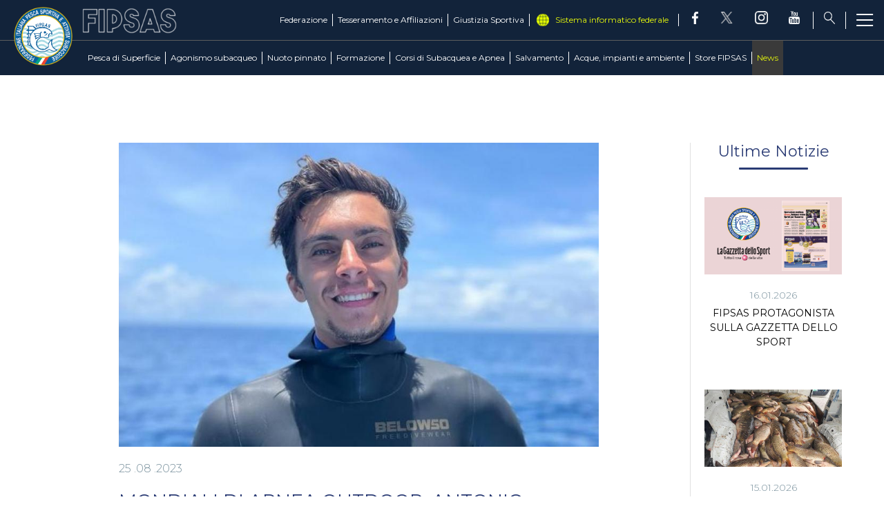

--- FILE ---
content_type: text/html; charset=utf-8
request_url: https://www.fipsas.it/news/6860-mondiali-di-apnea-outdoor-antonio-mogavero-sfiora-il-podio-nella-gara-di-assetto-costante-senza-attrezzi
body_size: 13606
content:


<!DOCTYPE html>
<html>

<head>
    <base href="https://www.fipsas.it/news/6860-mondiali-di-apnea-outdoor-antonio-mogavero-sfiora-il-podio-nella-gara-di-assetto-costante-senza-attrezzi" />
	<meta http-equiv="content-type" content="text/html; charset=utf-8" />
	<meta name="keywords" content="FIPSAS, Federazione Italiana Pesca Sportiva e Attività Subacquee, pesca, sport" />
	<meta name="og:image" content="https://www.fipsas.it/images/images/attivitasubacquee_nuotopinnato/apnea/Foto_Antonio_Mogavero_2.jpg" />
	<meta name="og:title" content="MONDIALI DI APNEA OUTDOOR: ANTONIO MOGAVERO SFIORA IL PODIO NELLA GARA DI ASSETTO COSTANTE SENZA ATTREZZI" />
	<meta name="og:description" content="Nella terza giornata di gare del Mondiale di Apnea Outdoor, disputatasi ieri a Roatan, in Honduras, grandissima prova di Antonio Mogavero, che, nella gara di assetto costante senza attrezzi, si è fermato a un soffio dal podio con la profondità di - 81,00 m, valsagli il nuovo record italiano della sp..." />
	<meta name="author" content="Fabio Savi" />
	<meta property="og:image" content="https://www.fipsas.it/images/images/attivitasubacquee_nuotopinnato/apnea/Foto_Antonio_Mogavero_2.jpg" />
	<meta property="twitter:image" content="https://www.fipsas.it/images/images/attivitasubacquee_nuotopinnato/apnea/Foto_Antonio_Mogavero_2.jpg" />
	<meta property="og:title" content="MONDIALI DI APNEA OUTDOOR: ANTONIO MOGAVERO SFIORA IL PODIO NELLA GARA DI ASSETTO COSTANTE SENZA ATTREZZI" />
	<meta property="twitter:title" content="MONDIALI DI APNEA OUTDOOR: ANTONIO MOGAVERO SFIORA IL PODIO NELLA GARA DI ASSETTO COSTANTE SENZA ATTREZZI" />
	<meta property="og:description" content="Nella terza giornata di gare del Mondiale di Apnea Outdoor, disputatasi ieri a Roatan, in Honduras, grandissima prova di Antonio Mogavero, che, nella gara di assetto costante senza attrezzi, si è fermato a un soffio dal podio con la profondità di - 81,00 m, valsagli il nuovo record italiano della sp..." />
	<meta property="twitter:description" content="Nella terza giornata di gare del Mondiale di Apnea Outdoor, disputatasi ieri a Roatan, in Honduras, grandissima prova di Antonio Mogavero, che, nella gara di assetto costante senza attrezzi, si è fermato a un soffio dal podio con la profondità di - 81,00 m, valsagli il nuovo record italiano della sp..." />
	<meta name="description" content="Il sito ufficiale della Federazione Italiana Pesca Sportiva e Attività Subacquee - FIPSAS - con tutte le news aggiornate, il programma degli eventi, documenti, foto e video." />
	<title>FIPSAS - MONDIALI DI APNEA OUTDOOR: ANTONIO MOGAVERO SFIORA IL PODIO NELLA GARA DI ASSETTO COSTANTE SENZA ATTREZZI</title>
	<link href="/templates/ifrit/favicon.ico" rel="shortcut icon" type="image/vnd.microsoft.icon" />

    <meta name="viewport" content="width=device-width, initial-scale=1.0" />
    <link rel="shortcut icon" type="image/x-icon" href="/templates/ifrit/favicon.ico" />
    <!-- iPhone standard bookmark icon (57x57px) home screen -->
    <link rel="apple-touch-icon" href="/templates/ifrit/icon.png" />
    <!-- iPhone Retina display icon (114x114px) home screen -->
    <link rel="apple-touch-icon" href="/templates/ifrit/icon@2x.png" sizes="114x114" />
    <!-- Google Fonts -->
            <link href='https://fonts.googleapis.com/css?family=Montserrat:300,400,500,600,700,800' rel='stylesheet' type='text/css'>
        <!-- template css -->
    <link rel="stylesheet" href="/templates/ifrit/stylesheets/app.css" type="text/css" />

    <!-- template js -->
    <!--[if lte IE 9]>
            <script type="text/javascript" src="/templates/ifrit/js/vendor/html5shiv.js"></script>
            <script type="text/javascript" src="/templates/ifrit/js/vendor/nwmatcher.js"></script>    
            <script type="text/javascript" src="/templates/ifrit/js/vendor/selectivizr.js"></script>
        <![endif]-->

            <script type="text/javascript" src="/templates/ifrit/js/app.js"></script>
    
            <script type="text/javascript" src="/templates/ifrit/js/vendor/jquery-ui.js"></script>
    
            <script type="text/javascript" src="/templates/ifrit/svi/svi.js"></script>
    
            <script type="text/javascript" src="/templates/ifrit/svi/impianti.js"></script>
    


            <!-- Google Maps API -->
        <!--script src="https://maps.googleapis.com/maps/api/js?key=AIzaSyCb0StSQBgKxnjYod9wQrrsLrHwzDivwdc&callback=initMap&libraries=places&language=it"></script-->
        <script type="text/plain" async src="https://maps.googleapis.com/maps/api/js?key=AIzaSyCb0StSQBgKxnjYod9wQrrsLrHwzDivwdc&callback=initMap&libraries=places,marker&language=it&loading=async"></script>
    
            <!-- Google API -->
        <script src="https://apis.google.com/js/api.js"></script>
    
    
    
    <script src="/media/plg_captcha_recaptcha/js/recaptcha.min.js?aad8fdf45ca20f34090c52c9b98c043a" type="text/javascript"></script>
    <script src="https://www.google.com/recaptcha/api.js?onload=JoomlaInitReCaptcha2&render=explicit&hl=it-IT" type="text/javascript"></script>


<!-- Matomo -->
<script>
  var _paq = window._paq = window._paq || [];
  /* tracker methods like "setCustomDimension" should be called before "trackPageView" */
  _paq.push(['trackPageView']);
  _paq.push(['enableLinkTracking']);
  (function() {
    var u="https://matomoweb.coninet.it/";
    _paq.push(['setTrackerUrl', u+'matomo.php']);
    _paq.push(['setSiteId', '105']);
    var d=document, g=d.createElement('script'), s=d.getElementsByTagName('script')[0];
    g.async=true; g.src=u+'matomo.js'; s.parentNode.insertBefore(g,s);
  })();
</script>
<!-- End Matomo Code -->
</head>


<body class="  cp-neutra it-it  news mondiali-di-apnea-outdoor:-antonio-mogavero-sfiora-il-podio-nella-gara-di-assetto-costante-senza-attrezzi 
                 no-preload random_1">
    <div id="dTL---vTVG21bmsGlEDc7VEXzV-RReFLtH2IpR_i9nQQ"></div>
    <script src="https://mktdplp102cdn.azureedge.net/public/latest/js/ws-tracking.js?v=1.84.2007"></script>
    <div class="d365-mkt-config" style="display:none" data-website-id="TL---vTVG21bmsGlEDc7VEXzV-RReFLtH2IpR_i9nQQ" data-hostname="692a0d3abccb490d8335ea72b451d0a2.svc.dynamics.com"></div>
    
    <!-- Site Wrapper -->
    <div id="site-wrapper">


        

        

        

        

        <!-- NO: -->
                            <!-- Header -->
                                <div id="header-wrapper">
                    <header id="header" data-bbq-width="full">
                                                                                            <div class="module">
            
                                            
<div id="menu-212" class="hamburger" data-com="hamburger" data-hamburger="smartphone" data-hamburger-type="icon-x">
     
    
            <span class="line1"></span>
        <span class="line2"></span>
        <span class="line3"></span>
        
</div>            
                        
		</div>
	
                                                                    <div class="module-menu_lightbox">
            
                                            
<div data-com="mixedmenu" data-mixedmenu-smartphone="offCanvasRight" data-mixedmenu-leaveopen="0" data-mixedmenu-firstlevel="0" data-mixedmenu-tablet="offCanvasDRight" data-mixedmenu-desktop="offCanvasDRight" data-mixedmenu-id="menu-115" >

    <ul class="mixedmenu" data-mixedmenu="root"
            >
    <li class="item-101 hidden"><a href="/" >Home</a></li><li class="item-199 deeper parent"><span class="separator_link"><a href="/pesca-di-superficie" >Pesca di Superficie</a></span><ul class="nav-child unstyled small"><li class="item-314 divider deeper parent hidden"><span class="separator">
	Discipline</span>
<ul class="nav-child unstyled small"><li class="item-1717 divider parent"><span class="separator">
	Acque Interne</span>
</li><li class="item-1718 divider parent"><span class="separator">
	Mare</span>
</li><li class="item-1949 divider parent"><span class="separator">
	Casting</span>
</li></ul></li><li class="item-1763"><a href="/pesca-di-superficie/pesca-di-superficie-intro" >Il settore</a></li><li class="item-312"><a href="/pesca-di-superficie/news-pesca-superficie" >News </a></li><li class="item-316"><a href="/pesca-di-superficie/comitato-di-settore" >Comitato di Settore</a></li><li class="item-317"><a href="/pesca-di-superficie/info-gare" >Info Gare</a></li><li class="item-320"><a href="https://fipsas.ftpstream.com/" target="_blank" >Programma Classifiche</a></li><li class="item-318"><a href="/pesca-di-superficie/albi-ufficiali-di-gara" >Albi Ufficiali di Gara</a></li><li class="item-319"><a href="/pesca-di-superficie/societa" >Società</a></li><li class="item-384"><a href="/pesca-di-superficie/documenti" target="_blank" >Documenti</a></li></ul></li><li class="item-200 deeper parent"><span class="separator_link"><a href="/agonismo-subacqueo" >Agonismo subacqueo</a></span><ul class="nav-child unstyled small"><li class="item-1700"><a href="/agonismo-subacqueo/il-settore-agonismo-subacqueo" >Il settore</a></li><li class="item-313"><a href="/agonismo-subacqueo/news-agonismo-subacqueo" >News</a></li><li class="item-389"><a href="/agonismo-subacqueo/comitato-di-settore" >Comitato di Settore</a></li><li class="item-450"><a href="/agonismo-subacqueo/circolare-normativa-agonismo-subacqueo" >Circolare Normativa</a></li><li class="item-391"><a href="/agonismo-subacqueo/albi-ufficiali-di-gara" >Albi Ufficiali di Gara</a></li><li class="item-451"><a href="/agonismo-subacqueo/commissione-e-staff-tecnico" >Commissione e Staff Tecnico</a></li><li class="item-392"><a href="/agonismo-subacqueo/societa" >Società</a></li><li class="item-561"><a href="/agonismo-subacqueo/record-agonismo-subacqueo" >Record</a></li><li class="item-390"><a href="/agonismo-subacqueo/calendario-gare" >Calendario Gare</a></li><li class="item-315 divider deeper parent hidden"><span class="separator">
	Attività subacquee</span>
<ul class="nav-child unstyled small"><li class="item-252 parent"><a href="/agonismo-subacqueo/attivita-subacquee/pesca-in-apnea" >Pesca in Apnea</a></li><li class="item-244 parent"><a href="/agonismo-subacqueo/attivita-subacquee/apnea" >Apnea</a></li><li class="item-245 parent"><a href="/agonismo-subacqueo/attivita-subacquee/tiro-al-bersaglio-sub" >Tiro al bersaglio subacqueo</a></li><li class="item-254 parent"><a href="/agonismo-subacqueo/attivita-subacquee/hockey-subacqueo" >Hockey Subacqueo</a></li><li class="item-255 parent"><a href="/agonismo-subacqueo/attivita-subacquee/rugby-subacqueo" >Rugby Subacqueo</a></li><li class="item-257 parent"><a href="/agonismo-subacqueo/attivita-subacquee/safari-fotografico-subacqueo" >Safari fotografico subacqueo</a></li><li class="item-256 parent"><a href="/agonismo-subacqueo/attivita-subacquee/fotografia-subacquea" >Fotografia Subacquea</a></li><li class="item-258 parent"><a href="/agonismo-subacqueo/attivita-subacquee/video-subacqueo" >Video Subacqueo </a></li></ul></li></ul></li><li class="item-250 deeper parent"><span class="separator_link"><a href="/nuoto-pinnato" >Nuoto pinnato</a></span><ul class="nav-child unstyled small"><li class="item-1719 divider deeper parent hidden"><span class="separator">
	Discipline</span>
<ul class="nav-child unstyled small"><li class="item-1720"><a href="/nuoto-pinnato/discipline/il-nuoto-pinnato" >Il nuoto pinnato</a></li><li class="item-1507 parent"><a href="/nuoto-pinnato/discipline/orientamento" >Orientamento</a></li><li class="item-248 parent"><a href="/nuoto-pinnato/discipline/finball" >FinBall</a></li><li class="item-247 parent"><a href="/nuoto-pinnato/discipline/finbasket" >FinBasket</a></li><li class="item-249 parent"><a href="/nuoto-pinnato/discipline/basket-acquatico" >Basket acquatico</a></li></ul></li><li class="item-1777"><a href="/nuoto-pinnato/news-nuoto-pinnato" >News </a></li><li class="item-1906"><a href="/nuoto-pinnato/calendario-gare" >Calendario Gare</a></li><li class="item-1054"><a href="/nuoto-pinnato/gare-np" >Gare Nazionali e Internazionali</a></li><li class="item-1869"><a href="/nuoto-pinnato/comitato-di-settore-nuoto-pinnato" >Comitato di Settore</a></li><li class="item-1870"><a href="/nuoto-pinnato/circolare-normativa-nuoto-pinnato" >Circolare Normativa</a></li><li class="item-1662"><a href="/nuoto-pinnato/record-nuoto-pinnato" >Record</a></li><li class="item-1661"><a href="/nuoto-pinnato/gare-reg" >Gare Regionali</a></li><li class="item-479"><a href="/nuoto-pinnato/club-azzurro-nuoto-pinnato" >Club Azzurro</a></li><li class="item-488"><a href="/nuoto-pinnato/documenti-e-modulistica-nuoto-pinnato" >Documenti e modulistica</a></li><li class="item-595"><a href="/nuoto-pinnato/photogallery-nuoto-pinnato" >Photogallery</a></li><li class="item-1031"><a href="/nuoto-pinnato/videogallery-nuoto-pinnato" >Videogallery</a></li><li class="item-558"><a href="http://fipsas-nuotopinnato.nuotosprint.it/#/login" target="_blank" >Iscrizioni online</a></li><li class="item-1492"><a href="http://www.nuotopinnato.it" target="_blank" >Area Tecnica</a></li></ul></li><li class="item-206 deeper parent"><span class="separator_link"><a href="/formazione" >Formazione</a></span><ul class="nav-child unstyled small"><li class="item-207 divider deeper parent"><span class="separator">
	Didattica di Pesca di superficie</span>
<ul class="nav-child unstyled small"><li class="item-566"><a href="/formazione/didattica-di-pesca-di-superficie/didattica-di-pesca-di-superficie-intro" >Didattica di Pesca di Superficie</a></li><li class="item-496"><a href="/formazione/didattica-di-pesca-di-superficie/contatti-e-organigramma" >Contatti e Organigramma</a></li><li class="item-500"><a href="/formazione/didattica-di-pesca-di-superficie/manualistica" >Manualistica</a></li><li class="item-498"><a href="/formazione/didattica-di-pesca-di-superficie/albi-didattica-pesca-superficie" >Albi</a></li><li class="item-501"><a href="/formazione/didattica-di-pesca-di-superficie/documenti-didattica-pesca-superficie" target="_blank" >Documenti</a></li><li class="item-497"><a href="/formazione/didattica-di-pesca-di-superficie/corsi-allievi-pesca-superficie" >Corsi Allievi</a></li><li class="item-544"><a href="/formazione/didattica-di-pesca-di-superficie/corsi-istruttore-pesca-di-superficie" >Corsi Istruttore</a></li><li class="item-1491"><a href="/formazione/didattica-di-pesca-di-superficie/news-didattica-di-superficie" >News</a></li></ul></li><li class="item-492 divider deeper parent"><span class="separator">
	Corsi di Agonismo Subacqueo e Nuoto Pinnato</span>
<ul class="nav-child unstyled small"><li class="item-567"><a href="/formazione/corsi-di-agonismo-subacqueo-e-nuoto-pinnato/didattica-di-attivita-subacquee-e-nuoto-pinnato-intro" >Didattica di Attività Subacquee e Nuoto Pinnato</a></li><li class="item-504"><a href="/formazione/corsi-di-agonismo-subacqueo-e-nuoto-pinnato/contatti-e-organigramma-didattica-att-subacquea-nuoto-pinnato" >Contatti e Organigramma</a></li><li class="item-506"><a href="/formazione/corsi-di-agonismo-subacqueo-e-nuoto-pinnato/albi-didattica-att-subacquea-nuoto-pinnato" >Albi</a></li><li class="item-502"><a href="/formazione/corsi-di-agonismo-subacqueo-e-nuoto-pinnato/documenti-didattica-att-subacquea-nuoto-pinnato" target="_blank" >Documenti </a></li><li class="item-311"><a href="/formazione/corsi-di-agonismo-subacqueo-e-nuoto-pinnato/corsi-allievi-as-np-2" >Corsi Allievi</a></li><li class="item-505"><a href="/formazione/corsi-di-agonismo-subacqueo-e-nuoto-pinnato/corsi-istruttori-didattica-att-subacquea-nuoto-pinnato" >Corsi Istruttori</a></li><li class="item-507"><a href="/formazione/corsi-di-agonismo-subacqueo-e-nuoto-pinnato/corsi-di-aggiornamento" >Corsi di Aggiornamento</a></li><li class="item-1682"><a href="/formazione/corsi-di-agonismo-subacqueo-e-nuoto-pinnato/cross-over" >Cross Over</a></li><li class="item-1650"><a href="/formazione/corsi-di-agonismo-subacqueo-e-nuoto-pinnato/verifica-dei-requisiti" >Verifica dei Requisiti</a></li><li class="item-1488"><a href="/formazione/corsi-di-agonismo-subacqueo-e-nuoto-pinnato/news-didattica-attivita-subacquee-e-nuoto-pinnato" >News</a></li></ul></li></ul></li><li class="item-493 deeper parent"><span class="separator_link"><a href="/corsi-di-subacquea-e-apnea" >Corsi di Subacquea e Apnea</a></span><ul class="nav-child unstyled small"><li class="item-510 deeper parent"><span class="separator_link"><a href="/corsi-di-subacquea-e-apnea/corsi-didattica-subacquea" >Didattica</a></span><ul class="nav-child unstyled small"><li class="item-516"><a href="/corsi-di-subacquea-e-apnea/corsi-didattica-subacquea/apnea" >Apnea</a></li><li class="item-515"><a href="/corsi-di-subacquea-e-apnea/corsi-didattica-subacquea/subacquea" >Subacquea</a></li><li class="item-517"><a href="/corsi-di-subacquea-e-apnea/corsi-didattica-subacquea/under-14" >Under 14</a></li><li class="item-519"><a href="/corsi-di-subacquea-e-apnea/corsi-didattica-subacquea/diversamente-abili" >Diversamente Abili</a></li><li class="item-520"><a href="/corsi-di-subacquea-e-apnea/corsi-didattica-subacquea/sicurezza-e-salvamento" >Sicurezza e salvamento</a></li><li class="item-518"><a href="/corsi-di-subacquea-e-apnea/corsi-didattica-subacquea/immersioni-avanzate" >Immersioni avanzate</a></li><li class="item-1844"><a href="/corsi-di-subacquea-e-apnea/corsi-didattica-subacquea/protezione-civile" >Protezione Civile</a></li><li class="item-1721"><a href="/corsi-di-subacquea-e-apnea/corsi-didattica-subacquea/corsi-istruttore" >Corsi istruttore</a></li></ul></li><li class="item-514"><a href="/corsi-di-subacquea-e-apnea/news-didattica-subacquea" >News</a></li><li class="item-1728"><a href="/corsi-di-subacquea-e-apnea/documenti" target="_blank" >Documenti</a></li><li class="item-1846 deeper parent"><span class="separator_link"><a href="/corsi-di-subacquea-e-apnea/manualistica" >Manualistica</a></span><ul class="nav-child unstyled small"><li class="item-521"><a href="/corsi-di-subacquea-e-apnea/manualistica/manualistica-subacquea" >Manualistica subacquea</a></li><li class="item-522"><a href="/corsi-di-subacquea-e-apnea/manualistica/manualistica-apnea" >Manualistica apnea</a></li><li class="item-523"><a href="/corsi-di-subacquea-e-apnea/manualistica/manualistica-minisub" >Manualistica minisub</a></li><li class="item-524"><a href="/corsi-di-subacquea-e-apnea/manualistica/manualistica-immersioni-avanzate" >Manualistica immersioni avanzate</a></li><li class="item-525"><a href="/corsi-di-subacquea-e-apnea/manualistica/manualistica-diversamente-abili" >Manualistica diversamente abili</a></li><li class="item-526"><a href="/corsi-di-subacquea-e-apnea/manualistica/manualistica-sicurezza-e-salvamento" >Manualistica sicurezza e salvamento</a></li></ul></li><li class="item-1506"><a href="http://www.fipsas-ds.it/" target="_blank" >Area Riservata DS</a></li><li class="item-554"><a href="/corsi-di-subacquea-e-apnea/ricerca-societa" >Ricerca società</a></li><li class="item-1909"><a href="https://partner.daneurope.org/fipsas/" target="_blank" >Convenzione FIPSAS/DAN</a></li><li class="item-600"><a href="/corsi-di-subacquea-e-apnea/photogallery-didattica-di-attivita-subacquea" >Photogallery</a></li><li class="item-512"><a href="/corsi-di-subacquea-e-apnea/videogallery-didattica-di-attivita-subacquea" >Videogallery</a></li><li class="item-508 deeper parent"><span class="separator_link"><a href="/corsi-di-subacquea-e-apnea/contatti" >Contatti</a></span><ul class="nav-child unstyled small"><li class="item-1725"><a href="/corsi-di-subacquea-e-apnea/contatti/segreteria" >Segreteria</a></li><li class="item-1724"><a href="/corsi-di-subacquea-e-apnea/contatti/organigramma" >Organigramma</a></li><li class="item-513"><a href="/corsi-di-subacquea-e-apnea/contatti/commissioni-e-gruppi-di-lavoro" >Commissioni e Gruppi di lavoro</a></li><li class="item-509"><a href="/corsi-di-subacquea-e-apnea/contatti/societa-didattica-subacquea" >Società</a></li><li class="item-1727"><a href="/corsi-di-subacquea-e-apnea/contatti/cefis-corsi-subacquea-apnea" >CeFis</a></li><li class="item-530"><a href="/corsi-di-subacquea-e-apnea/contatti/albi-subacquea-e-apnea" >Albi</a></li></ul></li></ul></li><li class="item-1999 deeper parent"><span class="separator_link"><a href="/salvataggio" >Salvamento</a></span><ul class="nav-child unstyled small"><li class="item-2001"><a href="/salvataggio/il-settore" >Il settore</a></li><li class="item-2000"><a href="/salvataggio/contatti-e-organigramma-salvataggio" >Contatti e Organigramma</a></li><li class="item-2002"><a href="/salvataggio/documenti" >Documenti</a></li><li class="item-2015"><a href="/societa-salvataggio" >Ricerca Società</a></li><li class="item-2003"><a href="/salvataggio/come-diventare-assistente-bagnanti" >Come diventare assistente bagnanti</a></li><li class="item-2004 deeper parent"><span class="separator_link"><a href="/salvataggio/brevetti" >Brevetti</a></span><ul class="nav-child unstyled small"><li class="item-2007"><a href="/salvataggio/brevetti/brevetto-p-piscina" >Brevetto &quot;P&quot; Piscina</a></li><li class="item-2005"><a href="/salvataggio/brevetti/brevetto-ip-piscina-e-acque-interne" >Brevetto &quot;IP&quot; Piscina e acque interne</a></li><li class="item-2006"><a href="/salvataggio/brevetti/brevetto-mip-piscine-acque-interne-e-mare" >Brevetto &quot;MIP&quot; Piscine acque interne e mare</a></li><li class="item-2008"><a href="/salvataggio/brevetti/estensione-da-p-a-ip" >Estensione da P a IP</a></li><li class="item-2009"><a href="/salvataggio/brevetti/estensione-da-p-a-mip" >Estensione da P a MIP</a></li><li class="item-2010"><a href="/salvataggio/brevetti/estensione-da-ip-a-mip" >Estensione da IP a MIP</a></li></ul></li><li class="item-2011"><a href="/salvataggio/news-salvataggio" >News</a></li></ul></li><li class="item-300 deeper parent"><span class="separator_link"><a href="/acque-impianti-e-ambiente" >Acque, impianti e ambiente</a></span><ul class="nav-child unstyled small"><li class="item-1801 divider deeper parent"><span class="separator">
	Acque e Impianti</span>
<ul class="nav-child unstyled small"><li class="item-306"><a href="/acque-impianti-e-ambiente/acque-e-impianti/acque-federali" >Acque federali</a></li><li class="item-553"><a href="/acque-impianti-e-ambiente/acque-e-impianti/ricerca-acque" >Ricerca Acque</a></li><li class="item-310"><a href="/acque-impianti-e-ambiente/acque-e-impianti/documenti-acque-impianti" target="_blank" >Documenti </a></li><li class="item-305"><a href="/acque-impianti-e-ambiente/acque-e-impianti/news-acque-e-impianti" >News </a></li><li class="item-1737"><a href="/acque-impianti-e-ambiente/acque-e-impianti/comitato-di-settore-acque-e-impianti" >Comitato di Settore</a></li><li class="item-287 parent"><a href="/acque-impianti-e-ambiente/acque-e-impianti/vigilanza-acque" >Vigilanza Acque</a></li></ul></li><li class="item-201 divider deeper parent"><span class="separator">
	Attività Ricreative e Ambientali</span>
<ul class="nav-child unstyled small"><li class="item-1934"><a href="/acque-impianti-e-ambiente/attivita-ricreative-e-ambientali/tutela-ambienti-acquatici" >Tutela Ambienti Acquatici</a></li><li class="item-203 parent"><a href="/acque-impianti-e-ambiente/attivita-ricreative-e-ambientali/iniziative-attivita-ricreative-e-ambientali" >Iniziative</a></li><li class="item-204 parent"><a href="/acque-impianti-e-ambiente/attivita-ricreative-e-ambientali/progetti-attivita-ricreative-e-ambientali" >Progetti</a></li><li class="item-356"><a href="/acque-impianti-e-ambiente/attivita-ricreative-e-ambientali/documenti-attivita-ricreative-e-ambientali" target="_blank" >Documenti</a></li><li class="item-1738"><a href="/acque-impianti-e-ambiente/attivita-ricreative-e-ambientali/contatti-e-organigramma-ambiente" >Contatti e Organigramma </a></li></ul></li></ul></li><li class="item-177 deeper parent"><span class="separator_link"><a href="/federazione" >Federazione</a></span><ul class="nav-child unstyled small"><li class="item-563"><a href="/federazione/la-federazione" >La Federazione</a></li><li class="item-178"><a href="/federazione/storia" >Storia</a></li><li class="item-179"><a href="/federazione/consiglio-federale" >Consiglio Federale</a></li><li class="item-180"><a href="/federazione/carte-federali" >Carte Federali</a></li><li class="item-184"><a href="/federazione/organi-territoriali" >Organi Territoriali</a></li><li class="item-187"><a href="/federazione/organismo-di-vigilanza" >Organismo di Vigilanza</a></li><li class="item-1971"><a href="/federazione/safeguarding-policies" >Safeguarding Policies</a></li><li class="item-186 deeper parent"><span class="separator_link"><a href="/federazione/ufficiali-di-gara" >Ufficiali di Gara</a></span><ul class="nav-child unstyled small"><li class="item-266"><a href="/federazione/ufficiali-di-gara/contatti-organigrammi" >Contatti e Organigramma</a></li><li class="item-267"><a href="/federazione/ufficiali-di-gara/albi" >Albi</a></li><li class="item-271"><a href="/federazione/ufficiali-di-gara/documenti-ufficiali-di-gara" target="_blank" >Documenti</a></li><li class="item-268"><a href="/federazione/ufficiali-di-gara/corsi" >Corsi</a></li></ul></li><li class="item-185 deeper parent"><span class="separator_link"><a href="/federazione/amministrazione-e-fisco" >Amministrazione e Fisco</a></span><ul class="nav-child unstyled small"><li class="item-263"><a href="/federazione/amministrazione-e-fisco/documenti-amministrazione-e-fisco" >Documenti</a></li><li class="item-303"><a href="/federazione/amministrazione-e-fisco/progetti-finanziati" >Progetti finanziati</a></li><li class="item-1926"><a href="/federazione/amministrazione-e-fisco/sportello-legale-e-fiscale" >Sportello Legale e Fiscale</a></li></ul></li><li class="item-557"><a href="/federazione/assicurazioni" >Assicurazioni</a></li><li class="item-499"><a href="/federazione/albo-fornitori" >Albo Fornitori</a></li><li class="item-265"><a href="/federazione/bandi-pubblici" >Bandi Pubblici</a></li><li class="item-189 deeper parent"><span class="separator_link"><a href="/federazione/comunicazione-marketing" >Comunicazione &amp; Marketing</a></span><ul class="nav-child unstyled small"><li class="item-276"><a href="/federazione/comunicazione-marketing/materiale-promozionale" >Materiale Promozionale</a></li><li class="item-289"><a href="/federazione/comunicazione-marketing/convenzioni" >Convenzioni</a></li><li class="item-1586"><a href="/federazione/comunicazione-marketing/contatti" >Contatti</a></li></ul></li><li class="item-188 deeper parent"><span class="separator_link"><a href="/federazione/diversamente-abili" >Diversamente abili</a></span><ul class="nav-child unstyled small"><li class="item-272"><a href="/federazione/diversamente-abili/news-diversamente-abili" >News</a></li><li class="item-274"><a href="/federazione/diversamente-abili/pesca-di-superficie" >Pesca di Superficie</a></li><li class="item-275"><a href="/federazione/diversamente-abili/nuoto-pinnato-diversamente-abili" >Nuoto Pinnato </a></li></ul></li><li class="item-1056"><a href="/federazione/news-federazione" >News</a></li><li class="item-1908"><a href="/federazione/progetto-sprintt-fishing" >Progetto Sprintt Fishing</a></li><li class="item-1977"><a href="/federazione/progetto-sprintt-fipsas" >Progetto Sprintt FIPSAS</a></li><li class="item-183"><a href="/federazione/antidoping" >Antidoping</a></li><li class="item-1585"><a href="/federazione/photogallery-federazione" >Photogallery</a></li><li class="item-190"><a href="/federazione/link" >Link</a></li><li class="item-182 divider deeper parent"><span class="separator">
	Contatti</span>
<ul class="nav-child unstyled small"><li class="item-361"><a href="/federazione/consiglio-federale" >Consiglio e Giunta Federale</a></li><li class="item-363"><a href="/federazione/contatti/collegio-revisori-contabili" >Collegio Revisori Contabili</a></li><li class="item-1883"><a href="/federazione/organi-territoriali" >Organi Territoriali</a></li><li class="item-369"><a href="/federazione/contatti/uffici-federali" >Uffici Federali</a></li><li class="item-358"><a href="/federazione/contatti/comitato-di-settore-pesca-di-superficie" >Comitato di Settore Pesca di Superficie</a></li><li class="item-380"><a href="/federazione/contatti/comitato-di-settore-attivita-subacquea-e-nuoto-pinnato" >Comitato di Settore Attività Subacquea e Nuoto Pinnato</a></li><li class="item-549"><a href="/federazione/contatti/comitato-di-settore-didattica-subacquea" >Comitato di Settore Didattica Subacquea</a></li><li class="item-550"><a href="/federazione/contatti/commissione-nazionale-didattica-e-formazione" >Commissione Nazionale Didattica e Formazione</a></li><li class="item-387"><a href="/federazione/ufficiali-di-gara/contatti-organigrammi" >Commissione Nazionale Ufficiali di Gara</a></li><li class="item-551"><a href="/federazione/contatti/comitato-di-settore-acque-e-impianti" >Comitato di Settore Acque e Impianti</a></li><li class="item-367"><a href="/federazione/contatti/organismo-di-vigilanza" >Organismo di Vigilanza</a></li><li class="item-462"><a href="/federazione/contatti/commissione-nazionale-vigilanza" >Commissione Nazionale Vigilanza</a></li><li class="item-992"><a href="/federazione/contatti/commissione-medico-sportiva" >Commissione Medico Sportiva</a></li></ul></li></ul></li><li class="item-209 deeper parent"><span class="separator_link"><a href="/tesseramento-e-affiliazioni" >Tesseramento e Affiliazioni</a></span><ul class="nav-child unstyled small"><li class="item-1990"><a href="/tesseramento-e-affiliazioni/tesseramento" >Tesseramento</a></li><li class="item-210 deeper parent"><span class="separator_link"><a href="/tesseramento-e-affiliazioni/affiliazioni" >Affiliazioni</a></span><ul class="nav-child unstyled small"><li class="item-293"><a href="/tesseramento-e-affiliazioni/affiliazioni/affiliarsi-alla-fipsas" >Affiliarsi alla FIPSAS</a></li><li class="item-294"><a href="/tesseramento-e-affiliazioni/affiliazioni/rinnovo" >Rinnovo</a></li><li class="item-295"><a href="/tesseramento-e-affiliazioni/affiliazioni/iscrizione-ai-registri" >Iscrizione ai Registri</a></li><li class="item-297"><a href="/tesseramento-e-affiliazioni/affiliazioni/modulistica" >Modulistica</a></li><li class="item-1989"><a href="/tesseramento-e-affiliazioni/affiliazioni/richiesta-prima-affiliazione" >Richiesta Prima Affiliazione</a></li></ul></li><li class="item-291"><a href="/tesseramento-e-affiliazioni/guide" >Guide</a></li></ul></li><li class="item-214 deeper parent"><span class="separator_link"><a href="/giustizia-sportiva" >Giustizia Sportiva</a></span><ul class="nav-child unstyled small"><li class="item-222"><a href="/giustizia-sportiva/documenti-giustizia-sportiva" >Regolamento Giustizia Sportiva</a></li><li class="item-1973"><a href="/giustizia-sportiva/codice-di-comportamento-sportivo" target="_blank" >Codice di Comportamento sportivo</a></li><li class="item-215"><a href="/giustizia-sportiva/contatti-organigrammi" >Contatti e Organigramma</a></li><li class="item-217"><a href="/giustizia-sportiva/giudice-sportivo-nazionale" >Giudice Sportivo Nazionale</a></li><li class="item-216"><a href="/giustizia-sportiva/giudici-sportivi-territoriale" >Giudici Sportivi Territoriali</a></li><li class="item-218"><a href="/giustizia-sportiva/corte-sportiva-d-appello" >Corte Sportiva d'Appello</a></li><li class="item-219"><a href="/giustizia-sportiva/tribunale-federale" >Tribunale Federale</a></li><li class="item-220"><a href="/giustizia-sportiva/corte-federale-d-appello" >Corte Federale d'Appello</a></li><li class="item-221"><a href="/giustizia-sportiva/ufficio-procuratore-federale" >Ufficio Procuratore Federale</a></li><li class="item-1905"><a href="/giustizia-sportiva/commissione-federale-di-garanzia" >Commissione Federale di Garanzia</a></li><li class="item-1588"><a href="/giustizia-sportiva/tasse-ricorsi-e-reclami" >Tasse, Ricorsi e Reclami</a></li></ul></li><li class="item-227 current active deeper parent"><span class="separator_link"><a href="/news" >News</a></span><ul class="nav-child unstyled small"><li class="item-599 hidden"><a href="/news/tags" >Tags</a></li><li class="item-1852 hidden"><a href="/news/news-territorio" >News Territorio</a></li><li class="item-1974 hidden"><a href="/news/primo-piano" >Primo Piano</a></li></ul></li>    </ul>

                        <div class="modules-container">
                <div class="menu-modules">
                            <div class="module-pulsantiera">
            
                                            

<div class="custom-pulsantiera"  >
			<div class="moduletable-social">
						
<div data-com="social">
    <a class="facebook" target="_blank" href="https://www.facebook.com/Fipsas1942" title="facebook"><img src="/templates/ifrit/images/facebook.png" alt="facebook" /></a><a class="twitter" target="_blank" href="https://twitter.com/fipsas1942" title="twitter"><img src="/templates/ifrit/images/x_soc.png" alt="twitter" /></a><a class="instagram" target="_blank" href="https://www.instagram.com/fipsas1942/" title="instagram"><img src="/templates/ifrit/images/instagram-logo.png" alt="instagram" /></a><a class="youtube" target="_blank" href="https://www.youtube.com/@fipsas1942" title="youtube"><img src="/templates/ifrit/images/ico-yt.png" alt="youtube" /></a></div>		</div>
	
<div class="cerca"><a href="/cerca"><img src="/templates/ifrit/images/ico-lente.png" alt="cerca" /></a></div></div>
            
                        
		</div>
	                </div>
            </div>
            </div>
            
                        
		</div>
	
                                                                        </header>
                </div>
            
                            <!-- Nav -->
                                <div id="nav-wrapper">
                    <span style="position: absolute; visibility: collapse;">
                        <a href="https://tinyurl.com/nospelpaus">Casino Utan Licens</a>
                    </span>
                    <nav id="nav" data-bbq-width="full">
                                                                                            <div class="module-logo">
            
                                            <div data-com="immagine" data-com-background="0" data-com-animations-enable="0" data-com-animations-top-percent="10" data-com-animations-repeate="0">
            <div class="testo">
            <div class="testo_interno">
                <img src="/templates/ifrit/images/scritta_fipsas_sito.png" alt="scritta fipsas" />                            </div>
        </div>
            <a href="/"  title="logo fipsas">
                        <div class="foto_container">
            <picture>
                <source media="(min-width: 1200px)" srcset="/templates/ifrit/images/fipsaslogo.png">
                <source media="(min-width: 640px)" srcset="/templates/ifrit/images/fipsaslogo.png">
                <source media="(min-width: 0px)" srcset="/templates/ifrit/images/fipsaslogo.png">
                <img src="/templates/ifrit/images/fipsaslogo.png" alt="logo fipsas">
            </picture>
        </div>
                    </a>
</div>            
                        
		</div>
	
                                                                    <div class="module-pulsantiera">
            
                                            

<div class="custom-pulsantiera"  >
			<div class="moduletable-menu tool">
						<ul class="nav menu mod-list">
<li class="item-223"><a href="/federazione" >Federazione</a></li><li class="item-224"><a href="/tesseramento-e-affiliazioni" >Tesseramento e Affiliazioni</a></li><li class="item-225"><a href="/giustizia-sportiva" >Giustizia Sportiva</a></li><li class="item-1851"><a href="https://www.npcloud.it/fipsas/" class=" iconamenu" target="_blank" rel="noopener noreferrer"><img src="/images/banners/sistema-informatico.png" alt="Sistema informatico federale" /><span class="image-title">Sistema informatico federale</span></a></li></ul>
		</div>
	
		<div class="moduletable-social">
						
<div data-com="social">
    <a class="facebook" target="_blank" href="https://www.facebook.com/Fipsas1942" title="facebook"><img src="/templates/ifrit/images/facebook.png" alt="facebook" /></a><a class="twitter" target="_blank" href="https://twitter.com/fipsas1942" title="twitter"><img src="/templates/ifrit/images/x_soc.png" alt="twitter" /></a><a class="instagram" target="_blank" href="https://www.instagram.com/fipsas1942/" title="instagram"><img src="/templates/ifrit/images/instagram-logo.png" alt="instagram" /></a><a class="youtube" target="_blank" href="https://www.youtube.com/@fipsas1942" title="youtube"><img src="/templates/ifrit/images/ico-yt.png" alt="youtube" /></a></div>		</div>
	
<div class="cerca"><a href="/cerca"><img src="/templates/ifrit/images/ico-lente.png" alt="cerca" /></a></div></div>
            
                        
		</div>
	
                                                                    <div class="module-panino">
            
                                            
<div id="menu-115" class="hamburger" data-com="hamburger" data-hamburger="desktop" data-hamburger-type="icon">
     
    
        
</div>            
                        
		</div>
	
                                                                    <div class="module-menu">
            
                                            
<div data-com="mixedmenu" data-mixedmenu-smartphone="hidden" data-mixedmenu-leaveopen="1" data-mixedmenu-firstlevel="0" data-mixedmenu-tablet="standard" data-mixedmenu-desktop="standard" data-mixedmenu-id="menu-212" >

    <ul class="mixedmenu" data-mixedmenu="root"
            >
    <li class="item-1739"><a href="/pesca-di-superficie" >Pesca di Superficie</a></li><li class="item-1740"><a href="/agonismo-subacqueo" >Agonismo subacqueo</a></li><li class="item-1741"><a href="/nuoto-pinnato" >Nuoto pinnato</a></li><li class="item-1742"><a href="/formazione" >Formazione</a></li><li class="item-1743"><a href="/corsi-di-subacquea-e-apnea" >Corsi di Subacquea e Apnea</a></li><li class="item-2012"><a href="/salvataggio" >Salvamento</a></li><li class="item-1744"><a href="/acque-impianti-e-ambiente" >Acque, impianti e ambiente</a></li><li class="item-1972"><a href="https://storefipsas.stegip.it/" target="_blank" >Store FIPSAS</a></li><li class="item-1800 current active"><a href="/news" >News</a></li>    </ul>

    </div>
            
                        
		</div>
	
                                                                    <div class="module-menu secondo-lvl">
            
                                            
<div data-com="mixedmenu" data-mixedmenu-smartphone="hidden" data-mixedmenu-leaveopen="0" data-mixedmenu-firstlevel="0" data-mixedmenu-tablet="standard" data-mixedmenu-desktop="standard" data-mixedmenu-id="menu-269" >

    <ul class="mixedmenu" data-mixedmenu="root"
            >
    <li class="item-599 hidden"><a href="/news/tags" >Tags</a></li><li class="item-1852 hidden"><a href="/news/news-territorio" >News Territorio</a></li><li class="item-1974 hidden"><a href="/news/primo-piano" >Primo Piano</a></li>    </ul>

    </div>
            
                        
		</div>
	
                                                                        </nav>
                </div>
                    
        <div id="site-content">

            


                            <!-- Sponsor-top -->
                                <div id="sponsor-top-wrapper">
                    <section id="sponsor-top" data-bbq-width="full">
                                                                                            <div class="module">
            
                                            
<div id="menu-269" class="hamburger" data-com="hamburger" data-hamburger="smartphone" data-hamburger-type="icon-x">
     
    
            <span class="line1"></span>
        <span class="line2"></span>
        <span class="line3"></span>
        
</div>            
                        
		</div>
	
                                                                        </section>
                </div>
            


            

            

            

            

            

            

            

            


            

            

            

            

            

            


            

            


            

            

            

            


            


            <div id="message-wrapper">
                <!-- Message -->
                <section id="message" data-bbq-width="wrapped">
                    <div id="system-message-container">
	</div>

                </section>
            </div>



            <!-- ...MAIN... -->
                            <!-- Component only -->
                <div id="content-wrapper">
                    <div id="content" data-bbq-width="full">
                        <!-- Main -->
                        <main>
                            <!-- Component -->
                                                            <section id="component">
                                    <div class="item-page  cp-neutra articolo side-item-cont" itemscope itemtype="https://schema.org/Article">
    <meta itemprop="inLanguage" content="it-IT" />
    
    <!-- TITOLO PAGINA -->
    
        
    
    <div class="info-articolo">
       <div class="blocco-articolo">
        <div class="dati_principali">
           
                <!-- IMMAGINE -->
                <div class="pull art_immagine  foto-orizzontale  "> 
                                        <img src="/images/images/attivitasubacquee_nuotopinnato/apnea/medium/Foto_Antonio_Mogavero_2.jpg" alt="images/images/attivitasubacquee_nuotopinnato/apnea/medium/Foto_Antonio_Mogavero_2.jpg" itemprop="image"/> 
                                    </div>
            
             <!-- categoria e data -->
                        

            
    
    
    
                    <div class="data">
                <time class="day" datetime="2023-08-25T13:14:43+00:00">
                    25                </time>
                <time class="month" datetime="2023-08-25T13:14:43+00:00">
                    .08                </time>
                <time class="year" datetime="2023-08-25T13:14:43+00:00">
                    .2023                </time>
            </div>    
    
        
    
                                    
                
            <!-- TITOLO -->
            <div class="art_titolo">  
                            
                                <h2 itemprop="headline" class="titolo">
                    <span>MONDIALI DI APNEA OUTDOOR: ANTONIO MOGAVERO SFIORA IL PODIO NELLA GARA DI ASSETTO COSTANTE SENZA ATTREZZI</span>
                </h2>
                                                                                            </div>
               <div class="cont-share-tag">
                <!-- social -->
                <div class="share">
                    <!--<script type="text/javascript" src="//s7.addthis.com/js/300/addthis_widget.js#pubid=ra-594294f896f2eff1"></script>-->
<!-- Go to www.addthis.com/dashboard to customize your tools -->
<script type="text/javascript" src="//s7.addthis.com/js/300/addthis_widget.js#pubid=ra-5968beef3a3552ee"></script>

<div class="addthis_inline_share_toolbox"></div>                </div>
                <!-- tags -->
                                
                	<ul class="tags inline">
																	<li class="tag-3 tag-list0" itemprop="keywords">
					<a href="/agonismo-subacqueo/news-agonismo-subacqueo" class="label label-info">
						Agonismo subacqueo					</a>
				</li>
																				<li class="tag-9 tag-list1" itemprop="keywords">
					<a href="/federazione/news-federazione" class="label label-info">
						Federazione					</a>
				</li>
																				<li class="tag-31 tag-list2" itemprop="keywords">
					<a href="/news/primo-piano" class="label label-info">
						Primo Piano					</a>
				</li>
						</ul>
                                </div>
           </div>

        <!-- BLOCCO INFO -->
        <div class="art_info">
                        
            <!-- stampa -->
                                            </div>

        <!-- TESTO -->
        <div  class="art_testo side-item">
            <div itemprop="articleBody" class="testo-articolo">
                <p style="text-align: justify;">Nella terza giornata di gare del Mondiale di Apnea Outdoor, disputatasi ieri a Roatan, in Honduras, grandissima prova di <strong>Antonio Mogavero</strong>, che, nella gara di <strong>assetto costante senza attrezzi</strong>, si è fermato a un soffio dal podio con la profondità di <strong>- 81,00 m</strong>, valsagli il <strong>nuovo record italiano della specialità</strong>. Davanti all’atleta azzurro, che, nonostante l’ottima prestazione, si è dovuto accontentare del quarto posto, si sono piazzati lo sloveno Samo Jeranko, terzo con - 82,00 m, il francese Abdelatif Alouach, secondo con - 83,00 m, e il russo Alexey Molchanov, che, con la profondità di - 100,00 m, oltre a fare suo il Campionato, ha anche stabilito il nuovo record mondiale CMAS della specialità. Per quanto riguarda gli altri atleti italiani in gara, da segnalare la buonissima prestazione di Davide Carrera, sesto con la profondità di - 73,00 m, e la mancata chiusura del protocollo di uscita da parte di Linda Paganelli. Il Campionato Mondiale proseguirà oggi con la prova di assetto costante con pinne, in occasione della quale, per l’Italia, scenderanno in acqua Simona Auteri, Martina Binda, Davide Carrera, Vincenzo Ferri e Linda Paganelli.</p><div class="fastsocialshare_container fastsocialshare-align-center"><div class="fastsocialshare-subcontainer"><script>
					var loadAsyncDeferredFacebook = function() {
						(function(d, s, id) {
						  var js, fjs = d.getElementsByTagName(s)[0];
						  if (d.getElementById(id)) return;
						  js = d.createElement(s); js.id = id;
						  js.src = "//connect.facebook.net/it_IT/sdk.js#xfbml=1&version=v3.0";
						  fjs.parentNode.insertBefore(js, fjs);
						}(document, 'script', 'facebook-jssdk'));
					}
	
			  		if (window.addEventListener)
						window.addEventListener("load", loadAsyncDeferredFacebook, false);
					else if (window.attachEvent)
						window.attachEvent("onload", loadAsyncDeferredFacebook);
					else
				  		window.onload = loadAsyncDeferredFacebook;
					</script>
					<div class="fastsocialshare-share-fbsh fb-shareme-core">
					<div class="fb-share-button fb-shareme-core"
						data-href="https://www.fipsas.it/news/6860-mondiali-di-apnea-outdoor-antonio-mogavero-sfiora-il-podio-nella-gara-di-assetto-costante-senza-attrezzi"
						data-layout="button"
						data-size="small">
					</div></div><div class="fastsocialshare-share-tw">
						<a href="https://twitter.com/intent/tweet" data-dnt="true" class="twitter-share-button"  data-text="MONDIALI DI APNEA OUTDOOR: ANTONIO MOGAVERO SFIORA IL PODIO NELLA GARA DI ASSETTO COSTANTE SENZA ATTREZZI" data-count="horizontal" data-via="" data-url="https://www.fipsas.it/news/6860-mondiali-di-apnea-outdoor-antonio-mogavero-sfiora-il-podio-nella-gara-di-assetto-costante-senza-attrezzi" data-lang="it"></a>
						</div>
						<script>
							var loadAsyncDeferredTwitter =  function() {
	            						var d = document;
	            						var s = 'script';
	            						var id = 'twitter-wjs';
					            		var js,fjs=d.getElementsByTagName(s)[0],p=/^http:/.test(d.location)?'http':'https';if(!d.getElementById(id)){
						        		js=d.createElement(s);js.id=id;js.src=p+'://platform.twitter.com/widgets.js';fjs.parentNode.insertBefore(js,fjs);}
					        		}
						
							if (window.addEventListener)
								window.addEventListener("load", loadAsyncDeferredTwitter, false);
							else if (window.attachEvent)
								window.attachEvent("onload", loadAsyncDeferredTwitter);
							else
								window.onload = loadAsyncDeferredTwitter;
						</script><div class="fastsocialshare-share-lin">
						<script type="text/javascript">
							var loadAsyncDeferredLinkedin =  function() {
								var po = document.createElement('script');
								po.type = 'text/javascript';
								po.async = true;
								po.src = 'https://platform.linkedin.com/in.js';
								po.innerHTML = 'lang: it_IT';
								var s = document.getElementsByTagName('script')[0];
								s.parentNode.insertBefore(po, s);
							};
		
							 if (window.addEventListener)
							  window.addEventListener("load", loadAsyncDeferredLinkedin, false);
							else if (window.attachEvent)
							  window.attachEvent("onload", loadAsyncDeferredLinkedin);
							else
							  window.onload = loadAsyncDeferredLinkedin;
						</script>
						<script type="in/share" data-url="https://www.fipsas.it/news/6860-mondiali-di-apnea-outdoor-antonio-mogavero-sfiora-il-podio-nella-gara-di-assetto-costante-senza-attrezzi" data-counter="right"></script>
						</div><div class="fastsocialshare-share-pinterest">
						<a href="//www.pinterest.com/pin/create/button/" data-pin-do="buttonBookmark"  data-pin-color="red"><img src="//assets.pinterest.com/images/pidgets/pinit_fg_en_rect_red_20.png" alt="Pin It" /></a>
						<script type="text/javascript">
							(function (w, d, load) {
							 var script, 
							 first = d.getElementsByTagName('SCRIPT')[0],  
							 n = load.length, 
							 i = 0,
							 go = function () {
							   for (i = 0; i < n; i = i + 1) {
							     script = d.createElement('SCRIPT');
							     script.type = 'text/javascript';
							     script.async = true;
							     script.src = load[i];
							     first.parentNode.insertBefore(script, first);
							   }
							 }
							 if (w.attachEvent) {
							   w.attachEvent('onload', go);
							 } else {
							   w.addEventListener('load', go, false);
							 }
							}(window, document, 
							 ['//assets.pinterest.com/js/pinit.js']
							));    
							</script>
						</div><div class="fastsocialshare-share-whatsapp">
    					<a style="text-decoration:none; border-radius: 2px; padding:2px 5px; font-size:14px; background-color:#25d366; color:#ffffff !important;" onclick="window.open('https://api.whatsapp.com/send?text=https%3A%2F%2Fwww.fipsas.it%2Fnews%2F6860-mondiali-di-apnea-outdoor-antonio-mogavero-sfiora-il-podio-nella-gara-di-assetto-costante-senza-attrezzi - MONDIALI%20DI%20APNEA%20OUTDOOR%3A%20ANTONIO%20MOGAVERO%20SFIORA%20IL%20PODIO%20NELLA%20GARA%20DI%20ASSETTO%20COSTANTE%20SENZA%20ATTREZZI','whatsappshare','width=640,height=480')" href="javascript:void(0)"><span class='fastsocialshare-share-whatsappicon'  style='margin-right:4px'><svg style="vertical-align:text-bottom" fill="#fff" preserveAspectRatio="xMidYMid meet" height="1em" width="1em" viewBox="0 2 40 40"><g><path d="m25 21.7q0.3 0 2.2 1t2 1.2q0 0.1 0 0.3 0 0.8-0.4 1.7-0.3 0.9-1.6 1.5t-2.2 0.6q-1.3 0-4.3-1.4-2.2-1-3.8-2.6t-3.3-4.2q-1.6-2.3-1.6-4.3v-0.2q0.1-2 1.7-3.5 0.5-0.5 1.2-0.5 0.1 0 0.4 0t0.4 0.1q0.4 0 0.6 0.1t0.3 0.6q0.2 0.5 0.8 2t0.5 1.7q0 0.5-0.8 1.3t-0.7 1q0 0.2 0.1 0.3 0.7 1.7 2.3 3.1 1.2 1.2 3.3 2.2 0.3 0.2 0.5 0.2 0.4 0 1.2-1.1t1.2-1.1z m-4.5 11.9q2.8 0 5.4-1.1t4.5-3 3-4.5 1.1-5.4-1.1-5.5-3-4.5-4.5-2.9-5.4-1.2-5.5 1.2-4.5 2.9-2.9 4.5-1.2 5.5q0 4.5 2.7 8.2l-1.7 5.2 5.4-1.8q3.5 2.4 7.7 2.4z m0-30.9q3.4 0 6.5 1.4t5.4 3.6 3.5 5.3 1.4 6.6-1.4 6.5-3.5 5.3-5.4 3.6-6.5 1.4q-4.4 0-8.2-2.1l-9.3 3 3-9.1q-2.4-3.9-2.4-8.6 0-3.5 1.4-6.6t3.6-5.3 5.3-3.6 6.6-1.4z"></path></g></svg></span><span class='fastsocialshare-share-whatsapptext'>Whatsapp</span></a>
						</div></div></div>            </div>
        </div>
    </div>

        <!-- SIDE -->
                <div class="side">
                    <div class="module-pp-notizie altre_news">
            
                                                <h3> Ultime Notizie</h3>
                                            <div class="module-pp">
                                                                <!-- ARTICOLI -->
                <div class="content">
                    <!-- SECONDARIE -->
<div class="secondary">
                <article class="orizzontale ">
        <div class="pp-article-wrapper">
            <!-- IMMAGINE -->
                                    <div data-crop="16-9" class="pp-picture-wrapper orizzontale" >
                <a class="pp-picture" title="" href="/news/8624-fipsas-protagonista-sulla-gazzetta-dello-sport">
                                                            <img alt="" title="" src="/images/images/federazione/small/FIPSAS_-_GAZZETTA_DELLO_SPORT_2026.png" />
                                                        </a>
            </div>
                                    <div class="article-info">
                <div class="article-info-interno">          
                                                            <!-- TAGS -->
                    <div class="pp-secondary-tags">
                                                <span class="nome-tag"></span>
                                                <span class="nome-tag"></span>
                                            </div>
                    <!-- TAGS //-->
                    
                                                            <!-- DATA -->
                    <div class="pp-secondary-date">
                        <div>
                            <time datetime="2026-01-16 13:39:45" class="pp-secondary-date">
                                <span class="date">
                                    16.01.2026                        
                                </span>
                            </time>
                        </div>
                    </div>
                    <!-- DATA //-->
                      
                    <!-- TITOLO -->
                    <header class="pp-header" data-com="equalizer" data-equalizer-id="title_news" data-equalizer-start="768px" data-equalizer-end="none">
                        <h5 class="pp-secondary-title">
                            <a title="FIPSAS+PROTAGONISTA+SULLA+GAZZETTA+DELLO+SPORT" href="/news/8624-fipsas-protagonista-sulla-gazzetta-dello-sport">FIPSAS PROTAGONISTA SULLA GAZZETTA DELLO SPORT</a>
                        </h5>
                    </header>
                    <!-- TITOLO //-->            
                                
                                    </div>
            </div>
        </div>
    </article>
                    <article class="orizzontale ">
        <div class="pp-article-wrapper">
            <!-- IMMAGINE -->
                                    <div data-crop="16-9" class="pp-picture-wrapper orizzontale" >
                <a class="pp-picture" title="" href="/news/8623-pesca-approvata-in-via-definitiva-la-legge-contro-il-bracconaggio-ittico-nelle-acque-interne">
                                                            <img alt="" title="" src="/images/images/federazione/bracconaggio/small/foto_bracconaggioittico_2023.jpg" />
                                                        </a>
            </div>
                                    <div class="article-info">
                <div class="article-info-interno">          
                                                            <!-- TAGS -->
                    <div class="pp-secondary-tags">
                                                <span class="nome-tag"></span>
                                                <span class="nome-tag"></span>
                                                <span class="nome-tag"></span>
                                                <span class="nome-tag"></span>
                                            </div>
                    <!-- TAGS //-->
                    
                                                            <!-- DATA -->
                    <div class="pp-secondary-date">
                        <div>
                            <time datetime="2026-01-15 14:10:44" class="pp-secondary-date">
                                <span class="date">
                                    15.01.2026                        
                                </span>
                            </time>
                        </div>
                    </div>
                    <!-- DATA //-->
                      
                    <!-- TITOLO -->
                    <header class="pp-header" data-com="equalizer" data-equalizer-id="title_news" data-equalizer-start="768px" data-equalizer-end="none">
                        <h5 class="pp-secondary-title">
                            <a title="PESCA%3A+APPROVATA+IN+VIA+DEFINITIVA+LA+LEGGE+CONTRO+IL+BRACCONAGGIO+ITTICO+NELLE+ACQUE+INTERNE" href="/news/8623-pesca-approvata-in-via-definitiva-la-legge-contro-il-bracconaggio-ittico-nelle-acque-interne">PESCA: APPROVATA IN VIA DEFINITIVA LA LEGGE CONTRO IL BRACCONAGGIO ITTICO NELLE ACQUE INTERNE</a>
                        </h5>
                    </header>
                    <!-- TITOLO //-->            
                                
                                    </div>
            </div>
        </div>
    </article>
                    <article class="orizzontale ">
        <div class="pp-article-wrapper">
            <!-- IMMAGINE -->
                                    <div data-crop="16-9" class="pp-picture-wrapper orizzontale" >
                <a class="pp-picture" title="" href="/news/8622-su-gazzetta-active-nuoto-pinnato-la-formula-1-degli-sport-acquatici">
                                                            <img alt="" title="" src="/images/images/Nuoto_Pinnato/small/6954f0c9735d2.jpeg" />
                                                        </a>
            </div>
                                    <div class="article-info">
                <div class="article-info-interno">          
                                                            <!-- TAGS -->
                    <div class="pp-secondary-tags">
                                                <span class="nome-tag"></span>
                                                <span class="nome-tag"></span>
                                                <span class="nome-tag"></span>
                                            </div>
                    <!-- TAGS //-->
                    
                                                            <!-- DATA -->
                    <div class="pp-secondary-date">
                        <div>
                            <time datetime="2026-01-14 16:50:40" class="pp-secondary-date">
                                <span class="date">
                                    14.01.2026                        
                                </span>
                            </time>
                        </div>
                    </div>
                    <!-- DATA //-->
                      
                    <!-- TITOLO -->
                    <header class="pp-header" data-com="equalizer" data-equalizer-id="title_news" data-equalizer-start="768px" data-equalizer-end="none">
                        <h5 class="pp-secondary-title">
                            <a title="SU+GAZZETTA+ACTIVE%3A+NUOTO+PINNATO%2C+LA+FORMULA+1+DEGLI+SPORT+ACQUATICI" href="/news/8622-su-gazzetta-active-nuoto-pinnato-la-formula-1-degli-sport-acquatici">SU GAZZETTA ACTIVE: NUOTO PINNATO, LA FORMULA 1 DEGLI SPORT ACQUATICI</a>
                        </h5>
                    </header>
                    <!-- TITOLO //-->            
                                
                                    </div>
            </div>
        </div>
    </article>
                    <article class="orizzontale ">
        <div class="pp-article-wrapper">
            <!-- IMMAGINE -->
                                    <div data-crop="16-9" class="pp-picture-wrapper orizzontale" >
                <a class="pp-picture" title="" href="/news/8619-programmazione-fipsas-su-italian-fishing-tv-i-video-in-onda-da-lunedi-13-gennaio">
                                                            <img alt="" title="" src="/images/images/federazione/small/palinsesto_fipsas_italianfishingTV.jpg" />
                                                        </a>
            </div>
                                    <div class="article-info">
                <div class="article-info-interno">          
                                                            <!-- TAGS -->
                    <div class="pp-secondary-tags">
                                                <span class="nome-tag"></span>
                                                <span class="nome-tag"></span>
                                            </div>
                    <!-- TAGS //-->
                    
                                                            <!-- DATA -->
                    <div class="pp-secondary-date">
                        <div>
                            <time datetime="2026-01-13 15:37:57" class="pp-secondary-date">
                                <span class="date">
                                    13.01.2026                        
                                </span>
                            </time>
                        </div>
                    </div>
                    <!-- DATA //-->
                      
                    <!-- TITOLO -->
                    <header class="pp-header" data-com="equalizer" data-equalizer-id="title_news" data-equalizer-start="768px" data-equalizer-end="none">
                        <h5 class="pp-secondary-title">
                            <a title="PROGRAMMAZIONE+FIPSAS+SU+ITALIAN+FISHING+TV%3A+I+VIDEO+IN+ONDA+DA+LUNEDI%27+13+GENNAIO" href="/news/8619-programmazione-fipsas-su-italian-fishing-tv-i-video-in-onda-da-lunedi-13-gennaio">PROGRAMMAZIONE FIPSAS SU ITALIAN FISHING TV: I VIDEO IN ONDA DA LUNEDI' 13 GENNAIO</a>
                        </h5>
                    </header>
                    <!-- TITOLO //-->            
                                
                                    </div>
            </div>
        </div>
    </article>
        </div>
<!-- SECONDARIE //-->
                </div>
                                                                <div class="archivio">
                    <a href="/news">Tutte le News</a>
                </div>
                            </div>
                        
                        
		</div>
	        </div>
            </div>

        
            
    
        

    
                            </div>
                                </section>
                                                    </main>
                    </div>
                </div>
            





            

            

            

            


            

            

            

            



            

            

            

            


            

            

            

            


            

            

            

            

            
        </div>


                    <!-- Footer -->
                        <div id="footer-wrapper">
                <footer id="footer" data-bbq-width="wrapped">
                                                                                <div class="module-info-footer">
            
                                            

<div class="custom-info-footer"  >
	<div class="info-footer">
	<a href="#" class="logo-footer"><img src="/templates/ifrit/images/fipsaslogo.png" alt="Logo Fipsas" /></a>
	<p class="info">FIPSAS - Federazione Italiana Pesca Sportiva Attività Subacquee e Nuoto Pinnato<br />Viale Tiziano, 70 - 00196 Roma<br />Tel. 06.87980086<br />P.I 01382061008<br />C.F.05267300589<br />IBAN BANCA BNL: IT24V0100503309000000010103<br />POSTE ITALIANE SPA: IT22R0760103200000025054008</p>
</div>
<br /><br />
<div class="loghi-footer">
	<a href="http://www.coni.it/it/" target="_blank" rel="noopener noreferrer" class="logo coni"><img src="/images/loghi/feed-coni-w.png" alt="feed coni w" style="width:145px; height: auto;" /></a> &nbsp;&nbsp;&nbsp;&nbsp;&nbsp;
	<a href="http://www.comitatoparalimpico.it/" target="_blank" rel="noopener noreferrer" class="logo cip"><img src="/images/loghi/logo-cip.png" alt="logo cip" /></a> &nbsp;&nbsp;&nbsp;&nbsp;&nbsp;
	<a href="https://www.sportesalute.eu/" target="_blank" rel="noopener noreferrer" class="logo ses"><img src="/images/loghi/logo_sport_salute_bianco.svg" alt="logo ses" style="width:110px; height: auto;" /></a>
</div></div>
            
                        
		</div>
	
                                                            <div class="module-menu-footer">
            
                                            <ul class="nav menu mod-list">
<li class="item-175"><a href="/gare" class=" eventi_gare">Gare</a></li><li class="item-228"><a href="/news?format=feed&amp;type=rss" target="_blank" rel="noopener noreferrer">Feed Rss</a></li><li class="item-230"><a href="/cerca" >Cerca</a></li><li class="item-231"><a href="/mappa-del-sito" >Mappa del sito</a></li><li class="item-1474"><a href="/privacy-policy" >Privacy Policy</a></li><li class="item-1975"><a href="/cookie-policy" >Cookie policy</a></li><li class="item-1691"><a href="/federazione-trasparente" >Federazione Trasparente</a></li><li class="item-1904"><a href="/lavora-con-noi" >Lavora con noi</a></li></ul>
            
                        
		</div>
	
                                                            <div class="module-webmail">
            
                                            

<div class="custom-webmail"  >
	<div class="webmail"><a href="https://zmail.momax.it/" target="_blank" rel="noopener noreferrer">Webmail Federale</a></div>
<div class="sist-fed"><a href="https://www.npcloud.it/fipsas/" target="_blank" rel="noopener noreferrer">Accedi al sistema informatico federale</a></div></div>
            
                        
		</div>
	
                                                            </footer>
            </div>
        
    </div>

</body>

</html>